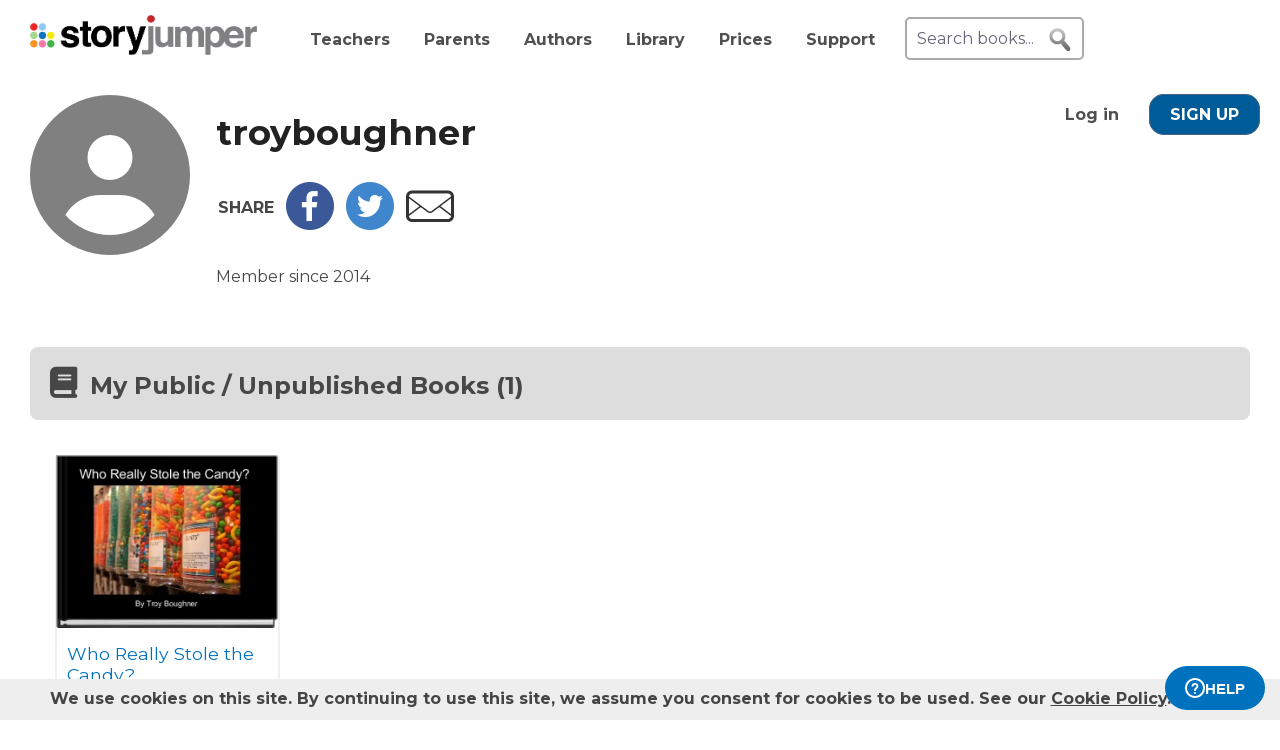

--- FILE ---
content_type: text/html; charset=UTF-8
request_url: https://www.storyjumper.com/profile/troyboughner
body_size: 7566
content:
<!DOCTYPE html>
<html lang="en">
<head>
<link rel="dns-prefetch" href="//fonts.googleapis.com"/>
<link rel="dns-prefetch" href="//fonts.gstatic.com"/>
<link rel="dns-prefetch" href="//kit.fontawesome.com"/>
<link rel="dns-prefetch" href="//cdnjs.cloudflare.com"/>
<link rel="preconnect" href="https://fonts.googleapis.com" crossorigin="anonymous"/>
<link rel="preconnect" href="https://fonts.gstatic.com" crossorigin="anonymous"/>
<link rel="preconnect" href="https://kit.fontawesome.com" crossorigin="anonymous"/>
<link rel="preconnect" href="https://www.googletagmanager.com" crossorigin="anonymous"/>
<link rel="preconnect" href="https://cdnjs.cloudflare.com" crossorigin="anonymous"/>
<link rel="icon" href="https://www.storyjumper.com/favicon.ico" type="image/x-icon"/>
<link rel="shortcut icon" href="https://www.storyjumper.com/favicon.ico" type="image/x-icon"/>
<link rel="apple-touch-icon" href="/images/dots-logo-square-180.png"/>
<link rel="manifest" href="/files/manifest.webmanifest"/>
<meta http-equiv="Content-Type" content="text/html; charset=UTF-8"/>
<title>troyboughner&#039;s Author Profile | StoryJumper</title>
<meta property="og:title" content="troyboughner&#039;s Author Profile | StoryJumper"/> <meta name="description" content="Member since 2014 Here are the public books that I created and liked on StoryJumper."/>
<meta property="og:description" content="Member since 2014 Here are the public books that I created and liked on StoryJumper."/>
<meta name="viewport" content="width=device-width, initial-scale=1.0, user-scalable=yes"/>
<link href="https://fonts.googleapis.com/css2?family=Montserrat:wght@400;700&family=Roboto&display=swap" rel="stylesheet">
<link rel="stylesheet" href="https://kit.fontawesome.com/31a00936aa.css" crossorigin="anonymous">
<link rel="stylesheet" type="text/css" href="//ajax.googleapis.com/ajax/libs/jqueryui/1.10.4/themes/smoothness/jquery-ui.min.css"/>
<link href="https://www.storyjumper.com/css/A.main.min.css,,qc46e+djjohn.min.css,,qc46e,Mcc.QUvyQYX2Um.css.pagespeed.cf.npyKzG5rqK.css" rel="stylesheet" type="text/css"/>
<style>#authorPic{float:left}#authorPic img{width:300px;height:400px;border-radius:10px}#authorContainer{float:left;margin-left:20px;padding-top:20px}#authorContainer #authorMeta .badge{float:left;margin-left:50px;padding-top:7px;font-weight:bold}#authorName{float:left;font-size:2.2em;color:#222;line-height:1em}.paLabel{font-size:1.2em;display:inline-block;height:20px}#bio{margin-top:20px;max-width:700px;line-height:1.4em}.share-box{margin:30px 0 30px -5px}.share-box td{vertical-align:middle;padding:0 5px}.edit{margin-top:20px;text-align:center}.sublevels-container{background-color:#eee;max-width:430px;margin:25px 0;border-radius:10px}.sublevels{padding:0 25px}.sublevels td{padding:5px;font-weight:bold}.sublevels .value{font-size:1.5em;font-weight:bold;text-align:right}#shareLinkContainer{margin-top:50px;font-size:1.2em}</style><style>#signupblock{display:none;position:fixed!important;overflow:auto;text-align:center;top:0;left:0;right:0;bottom:0;z-index:900;background-color:rgba(255,255,255,.97);width:100%;padding:0;margin:0;border:0}.overlay-dialog{max-width:none;padding:0;margin:auto;outline:0;overflow:hidden}#signupblock-options{position:relative;margin:auto;outline:0;overflow:hidden;width:900px;height:550px;max-width:100%;max-height:100%;display:flex!important;flex-direction:column!important;justify-content:center!important;align-items:center;overflow:hidden!important;background-color:#add8e6}#signupblock-options .flex-item{text-align:center;max-width:300px}#signupblock-options .flex-item .signin-button img{max-width:100%}#signupblock-options .fb-signin-button,#signupblock-options .signin-button,#signupblock-options .signin-button img{margin-left:0}#signupblock-options .signupmessage{max-width:440px;margin-bottom:20px;color:#222}#signupblock-options .signupmessage-header{font-weight:bold;font-size:150%;margin-bottom:20px}#signupblock-close{position:absolute;cursor:pointer;top:0;right:0;font-size:20px;padding:25px}.signin-button{border:2px #999 solid}@media (max-width:640px){.overlay-dialog,#signupblock-options{width:100%;height:100%}}</style><script src="//cdnjs.cloudflare.com/ajax/libs/jquery/2.2.4/jquery.min.js" integrity="sha512-DUC8yqWf7ez3JD1jszxCWSVB0DMP78eOyBpMa5aJki1bIRARykviOuImIczkxlj1KhVSyS16w2FSQetkD4UU2w==" crossorigin="anonymous" referrerpolicy="no-referrer"></script>
<script type="text/javascript" src="//ajax.googleapis.com/ajax/libs/jqueryui/1.11.2/jquery-ui.min.js"></script>
<script src="https://www.storyjumper.com/script/all.min.js,qc46d+jquery.placeholder.min.js,qc46d+jquery.blockUI.min.js,qc46d.pagespeed.jc.FQaQuDsPJ9.js"></script><script>eval(mod_pagespeed_x8pXjsVD7k);</script>
<script>eval(mod_pagespeed_2xmcR8pTL9);</script>
<script>eval(mod_pagespeed_fl5nGMkGt2);</script>
<script src="https://www.googletagmanager.com/gtag/js?id=G-LVYW1D9WDQ" crossorigin="anonymous"></script>
<script>window.dataLayer=window.dataLayer||[];window.gtag=window.gtag||function(){dataLayer.push(arguments);};gtag('js',new Date());(function(){var page_path;var str=location.pathname;var pathMatch="/book/search/q/";var n=str.toLowerCase().indexOf(pathMatch);if(n>-1){page_path='/book/search/?q='+str.substring(n+pathMatch.length).replace(/%20/g,'+');}var ga4settings;if(/(iPad|iPhone|iPod)/g.test(navigator.userAgent)||(navigator.userAgent.match(/Mac/)&&navigator.maxTouchPoints&&navigator.maxTouchPoints>2)){ga4settings=ga4settings||{};ga4settings.deviceType="ipad";}if(ga4settings){gtag('set','user_properties',ga4settings);}if(page_path)gtag('config','G-LVYW1D9WDQ',{page_path:page_path});else
gtag('config','G-LVYW1D9WDQ');})();</script>
<script type="text/javascript">function showhelp(){if(window.ChatWidget&&window.ChatWidget.instance){if(!window.ChatWidget.instance.isOpen){window.ChatWidget.instance.toggle();}}return false;}</script>
</head>
<body id="home" class="home">
<div id="container" style="position: relative;">
<div id="pagetop">
<a href="/" onClick="gtag('event', 'click', { event_category: 'link', event_label: 'pageTopLogo' });" aria-label="StoryJumper Homepage"><div id="logo"></div></a>
<ul id="topnav" class='loggedOut' role="navigation" aria-label="Primary navigation">
<li class="navTeachers"><a href="/school" onclick="gtag('event', 'click', { event_category: 'link', event_label: 'navTeachers' });">Teachers</a></li>
<li class="navParents"><a href="/parents" onclick="gtag('event', 'click', { event_category: 'link', event_label: 'navParents' });">Parents</a></li>
<li class="navAuthors"><a href="/publishedAuthors" onclick="gtag('event', 'authorLink', { event_category: 'nav', event_label: 'navAuthors' });">Authors</a></li>
<li class="navLibrary"><a href="/book/search" onClick="gtag('event', 'libraryLink', { event_category: 'nav', event_label: 'navLibrary' });">Library</a></li>
<li class="navPrices"><a href="/prices" onClick="gtag('event', 'click', { event_category: 'link', event_label: 'pageTopPrices' });">Prices</a></li>
<li class="navHelp" style="position: relative;">
<a href="#" onClick="toggleBox('.helpBox'); gtag('event', 'click', { event_category: 'link', event_label: 'navHelp' }); return false;">Support</a>
<div class="helpBox fade-in hiddenInitially">
<a href="/book/create" class="helpOption">Author's Guide</a>
<a href="/main/classroom" class="helpOption">Teacher's Guide</a>
<a href="https://storyjumper.zendesk.com/hc/en-us/sections/115000726672-FAQ" class="helpOption">FAQ</a>
<a href="https://www.storyjumper.com/blog/" class="helpOption" onClick="gtag('event', 'click', { event_category: 'link', event_label: 'pageTopBlog' });">Blog</a>
<a href="#" class="helpOption" onclick="toggleBox('.helpBox'); return showhelp(); ">Help</a>
</div>
</li>
<li class="hiddenInitially">
<a href="/order/cart" id="cart_nav" onClick="gtag('event', 'click', { event_category: 'link', event_label: 'pageTopCart' });"><i class="fas fa-shopping-cart"></i>&nbsp;<span id="cartcount">0</span></a>
</li>
</ul>
<form id="searchBox" method="post" class='loggedOut' role="search" aria-label="Search StoryJumper books">
<input type="text" id="keywords" class="my-placeholder" placeholder="Search books..." value=""/>
<button type="submit" aria-label="search for books" id="searchButton"></button>
</form>
<ul id="login" class='loggedOut'>
<li><a href="https://www.storyjumper.com/user/login" onClick="gtag('event', 'click', { event_category: 'link', event_label: 'pageTopLogin' });">Log in</a></li> &nbsp;&nbsp;&nbsp;&nbsp;
<li style="margin-left: 0px;"><a href="https://www.storyjumper.com/user/signup" class="standardButton" onClick="gtag('event', 'signup', { event_category: 'user', event_label: 'pageTopSignUp' });">Sign Up</a></li>
</ul>
</div>
<div class="sjpagebody" id="pagebody">
<div class="sjpagemain" id="pagemain" role="main">
<div id="lib">
<div id="person" class="tile" style="padding-top: 20px;">
<div>
<div id="authorPic">
<i class="fas fa-user-circle" style="font-size: 10em;"></i>
</div>
<div id="authorContainer">
<div id="authorMeta">
<h1 id="authorName">troyboughner</h1>
<div class="spacer"></div>
</div>
<table class="share-box">
<tr>
<td class="share_icon" style="font-weight: bold;">SHARE</td>
<td class="share_icon"><a href="#" title="Post to Facebook about this author" data-facebookLink="https://www.facebook.com/sharer/sharer.php?u=https%3A%2F%2Fwww.storyjumper.com%2Fprofile%2Ftroyboughner" class="facebook"><img src="/images/facebook_48.png" alt="Share to Facebook"/></a></td>
<td class="share_icon"><a href="#" title="Tweet about this author" data-twitterLink="https://twitter.com/share?url=https%3A%2F%2Fwww.storyjumper.com%2Fprofile%2Ftroyboughner&text=Check+out+troyboughner%27s+books+on+StoryJumper%21" class="twitter"><img src="/images/twitter_48.png" alt="Share to X / Twitter"/></a></td>
<td class="share_icon"><a href="/cdn-cgi/l/email-protection#[base64]" title="Email others about this author" target="_blank"><img src="/images/email_48.png" alt="Share to Email"/></a></td>
</tr>
</table>
<div id="bio">Member since 2014</div>
</div>
</div>
<div class="spacer"></div>
</div>
<div id="startBooks">&nbsp;</div>
<div class="tile">
<h2 id="booksCreatedTitle" class="header">
<i class="fas fa-book"></i>
<span>My Public / Unpublished Books (1)</span>
</h2>
<ul class="bookList">
<li class="bookItem">
<div class="cardSection">
<div class="cardCover">
<a href="/book/read/17630648/Who-Really-Stole-the-Candy-" target="_blank">
<img src="https://coverimg-cdn.storyjumper.net/coverimg/17630648/Who-Really-Stole-the-Candy-?nv=0&width=170" alt="Who Really Stole the Candy? "/>
</a>
</div>
<div class="cardMeta">
<div class="title"><a href="/book/read/17630648/Who-Really-Stole-the-Candy-" target="_blank">Who Really Stole the Candy?</a></div>
<div class="description">Edgar and Allan try to solve the mystery of the missing candy. They suspect Jimmy, confront him, and call his mom. The store owner is revealed as the culprit.</div>
<div class="bottomContainer">
<div class="by">
by troyboughner </div>
<div class="stats">
<div class="badge">
<a href="/profile/troyboughner" style="text-decoration: none;" target="_blank" aria-label="Profile page for troyboughner"> </a>
</div>
<div class="numViews" title="# Reads">
<img src="/images/eye24x18.png" alt="Eye Icon"/>
<span>89</span>
</div>
<div class="numLikes" title="# Likes">
<img src="/images/star-icon-24.png" alt="Star Icon"/>
<span>8</span>
</div>
</div>
</div>
</div>
</div>
</li>
</ul>
</div>
<div class="spacer"></div>
<div class="tile">
<h2 class="header">
<i class="fas fa-books"></i> <span class="collectionName">My Collection - "Books I Like" </span>
<a href="#" class="addCollection standardButton" data-lid="4057718" style="text-transform: none; display: inline-block;"> <i class="far fa-plus-circle"></i>Follow Collection </a>
</h2>
<ul class="bookList">
<li class="bookItem">
<div class="bkPic">
<a href="/book/read/17641388/Once-Upon-a-Time">
<img id="17641388_title" class="pic" src="https://coverimg-cdn.storyjumper.net/coverimg/17641388/Once-Upon-a-Time?nv=0&width=170" data-title="+Through+The+Page" alt="Book Cover for:  Through The Page"/>
</a>
</div>
<div class="bookTitle">
Through The Page <div>
<div style="margin-top: 5px; font-weight: normal;">
by <a href="/profile/knadkins" target="_blank" style="line-height: 1.7em;" aria-label="Profile page for knadkins">knadkins</a> </div>
</li>
</ul>
<div class="spacer">&nbsp;</div>
</div>
<a href="#" onclick="history.back(); window.scrollTo(0,0); return false;" style="margin: 20px 0 50px 50px; display: inline-block;"><i class="fas fa-arrow-circle-left"></i> Back</a>
</div>
<div id="signupblock">
<div class="overlay-dialog">
<div id="signupblock-options">
<div id="signupblock-close">X</div>
<div class="signupmessage">
<div id="signupmessage-like" class="signupmessage-option" style="display: none;">
<div class="signupmessage-header">Sign Up (free) to like it</div>
<div style="margin-bottom: 5px; font-size: 120%;">Your like shows your appreciation.</div>
<div style="font-size: 120%;">Authors want to know.</div>
</div>
<div id="signupmessage-save" class="signupmessage-option" style="display: none;">
<div class="signupmessage-header">Sign Up (free) to save it</div>
</div>
<div id="signupmessage-follow" class="signupmessage-option" style="display: none;">
<div class="signupmessage-header">Sign Up (free) to follow it</div>
</div>
<div id="signupmessage-generic" class="signupmessage-option" style="display: none;">
<div class="signupmessage-header">Sign Up (free) first</div>
</div>
</div>
<div class="google-signin flex-item">
<div class="signin-button">
<span class="icon"><svg xmlns="http://www.w3.org/2000/svg" xmlns:xlink="http://www.w3.org/1999/xlink" width="118px" height="120px" viewBox="0 0 118 120" version="1.1">
<g stroke="none" stroke-width="1" fill="none" fill-rule="evenodd">
<g transform="translate(-332.000000, -639.000000)">
<g transform="translate(332.000000, 639.000000)">
<g>
<path d="M117.6,61.3636364 C117.6,57.1090909 117.218182,53.0181818 116.509091,49.0909091 L60,49.0909091 L60,72.3 L92.2909091,72.3 C90.9,79.8 86.6727273,86.1545455 80.3181818,90.4090909 L80.3181818,105.463636 L99.7090909,105.463636 C111.054545,95.0181818 117.6,79.6363636 117.6,61.3636364 L117.6,61.3636364 Z" fill="#4285F4"></path>
<path d="M60,120 C76.2,120 89.7818182,114.627273 99.7090909,105.463636 L80.3181818,90.4090909 C74.9454545,94.0090909 68.0727273,96.1363636 60,96.1363636 C44.3727273,96.1363636 31.1454545,85.5818182 26.4272727,71.4 L6.38181818,71.4 L6.38181818,86.9454545 C16.2545455,106.554545 36.5454545,120 60,120 L60,120 Z" fill="#34A853"></path>
<path d="M26.4272727,71.4 C25.2272727,67.8 24.5454545,63.9545455 24.5454545,60 C24.5454545,56.0454545 25.2272727,52.2 26.4272727,48.6 L26.4272727,33.0545455 L6.38181818,33.0545455 C2.31818182,41.1545455 0,50.3181818 0,60 C0,69.6818182 2.31818182,78.8454545 6.38181818,86.9454545 L26.4272727,71.4 L26.4272727,71.4 Z" fill="#FBBC05"></path>
<path d="M60,23.8636364 C68.8090909,23.8636364 76.7181818,26.8909091 82.9363636,32.8363636 L100.145455,15.6272727 C89.7545455,5.94545455 76.1727273,0 60,0 C36.5454545,0 16.2545455,13.4454545 6.38181818,33.0545455 L26.4272727,48.6 C31.1454545,34.4181818 44.3727273,23.8636364 60,23.8636364 L60,23.8636364 Z" fill="#EA4335"></path>
<path d="M0,0 L120,0 L120,120 L0,120 L0,0 Z" id="Shape"></path>
</g>
</g>
</g>
</g>
</svg></span>
<span class="signin-button-text">Sign up with Google</span>
</div>
</div>
<div class="clever-signin flex-item">
<div class="signin-button">
<span class="icon"><img src="/images/clever-180x180.png" alt="Sign up with Clever"/></span>
<span class="signin-button-text">Sign up with Clever</span>
</div>
<div class="orSeparator">&nbsp;</div>
</div>
<div class="email-signup flex-item">
<div class="standardButton">Sign Up with email</div>
</div>
</div>
</div>
</div>
<script data-cfasync="false" src="/cdn-cgi/scripts/5c5dd728/cloudflare-static/email-decode.min.js"></script><script>function fullScreenAction(activateSelector,activateCallback){var bodyw,bodyh,bodyoverflow;var $parent=$('#content');if(!$parent[0])$parent=$('#container');$('#signupblock-close').click(function(){$parent.css({width:bodyw,height:bodyh,overflow:bodyoverflow});$("#signupblock").hide();});$(activateSelector).click(function(){bodyw=$parent.css('width');bodyh=$parent.css('height');bodyoverflow=$parent.css('overflow');$parent.css({width:'100vw',height:'100vh',overflow:'hidden'});return activateCallback.call(this);});}(function($){$(document).ready(function(){function processAction(loginmethod){var action=$('#signupblock').data('action');gtag('event',action,{event_category:'collection',event_label:'profile'+'-'+loginmethod+'-login'});if(action==='follow'){var lid=$('#signupblock').data('lid')||'-';var encodedurl='profile-stroyboughner';window.location.assign(['/library/followUnauth',lid,encodedurl,loginmethod].join('/'));}else{console.log("Invalid action: "+action);}return false;}$('#signupblock-options .google-signin .signin-button').click(function(){processAction('google');});$('#signupblock-options .clever-signin .signin-button').click(function(){processAction('clever');});$('#signupblock-options .email-signup .standardButton').click(function(){processAction('email');});});})(jQuery);</script>
<script>function htmlEntities(str){return String(str).replace(/&/g,'&amp;').replace(/</g,'&lt;').replace(/>/g,'&gt;').replace(/"/g,'&quot;');}$(document).ready(function($){$(document).tooltip();fullScreenAction('.addCollection',function(){gtag('event','follow',{event_category:'collection',event_label:'profile-desktop-non-member'});var lid=$(this).data('lid');if(lid){$('#signupblock').data('lid',lid);}$('#signupblock').data('action','follow');$('.signupmessage-option').hide();$('#signupmessage-follow').show();$("#signupblock").css('display','flex');return false;});$('.description').each(function(){var description=$(this).html();var trunc;if(description.length>175){trunc=description.substr(0,175-1)+'&hellip;';$(this).html(trunc);}});$('.facebook').click(function(){var link=$(this).attr('data-facebookLink');window.open(link,'_blank','left=0,top=0,width=750,height=400,toolbar=1,resizable=0');gtag('event','share',{event_category:'profile',event_label:'Facebook'});return false;});$('.twitter').click(function(){var link=$(this).attr('data-twitterLink');window.open(link,'_blank','left=0,top=0,width=750,height=300,toolbar=1,resizable=0');gtag('event','share',{event_category:'profile',event_label:'Twitter'});return false;});});</script>
<script type="application/ld+json"> 
{
    "@context": "https://schema.org",
    "@type": "ProfilePage",
    "url": "https://www.storyjumper.com/profile/troyboughner",
    "primaryImageofPage" : "",
    "mainEntity" : {
        "@type" : "Person",
        "@id": "https://www.storyjumper.com/profile/troyboughner",
        "name": "troyboughner",
        "image": "",
        "description": "Member since 2014"
                        ,
        "knowsAbout" : [
                        {  "@type" : "Book",
               "name" : "Who Really Stole the Candy? ",
               "@id" : "https://www.storyjumper.com/book/read/17630648",
               "description": "Edgar and Allan try to solve the mystery of the missing candy. They suspect Jimmy, confront him, and call his mom. The store owner is revealed as the culprit."
            }   
                    ]
            }
}
</script>
</div>
</div>
<div id="pagefooter">
<ul style="margin: 30px 0;">
<li><a href="/main/tos">Terms of Service</a></li>
<li><a href="/main/privacy">Privacy Policy</a></li>
<li class="navPrices"><a href="/prices" onClick="gtag('event', 'click', { event_category: 'link', event_label: 'pricesFooter' });">Prices</a></li>
<li><a href="#" onclick="gtag('event', 'click', { event_category: 'link', event_label: 'helpFooter' }); return showhelp();">Help</a></li>
</ul>
<div id="follow-us" class="segment">
<div class="container">
<span id="follow-us-text">Follow StoryJumper:</span>
<div class="follow-us-icons">
<a href="https://www.facebook.com/pages/StoryJumper/138914163254" target="_blank" rel="noreferrer,noopener"><img src="/images/facebook_48.png" alt="Follow us on Facebook" loading="lazy" decoding="async" width="48" height="48"/></a>
<a href="https://twitter.com/storyjumper" target="_blank" rel="noreferrer,noopener"><img src="/images/twitter_48.png" alt="Follow us on X / Twitter" loading="lazy" decoding="async" width="48" height="48"/></a>
</div>
</div>
</div>
<div id="pagefooter_copyright">
<span id="m_copyright">&#169;2026 StoryJumper&trade;, Inc.</span>
&nbsp;<span id="m_reserved">All rights reserved.</span>
</div>
</div>
<div id="cookieMessage" class="sjmessage">
<span class="sjmessageText">We use cookies on this site. <span>By continuing to use this site, we assume you consent for cookies to be used. See our <a href="/main/cookie" target="_blank" style="color: #444; text-decoration: underline;">Cookie Policy</a>.</span></span>
<span id="cookiedismiss" class="sjmessageClose" style="font-weight: bold; color: #444; font-size: 1.1em; font-family: sans-serif"> GOT IT</span>
<div class="spacer"></div>
</div>
<script>(function(){var dismiss=document.getElementById('cookiedismiss');var cookieMessage=document.getElementById('cookieMessage');dismiss.addEventListener("click",function(){var xhttp=new XMLHttpRequest();xhttp.onreadystatechange=function(){if(this.readyState==4&&this.status==200){var obj=JSON.parse(this.responseText);if(obj.status){cookieMessage.parentNode.removeChild(cookieMessage);}else{console.log("Something went wrong with sending dismiss request: "+this.responseText);cookieMessage.remove();}}else if(this.readyState==4){console.log("Something went wrong with sending dismiss request: "+this.responseText);cookieMessage.remove();}};xhttp.open("GET",'/main/ajaxDismissCookieMessage',true);xhttp.send();});})();</script>
</div>
<!--[if lte IE 6]>
          <script type="text/javascript" src="/script/supersleight-min.js"></script>
        <![endif]-->
<!--[if IE]>
          <script type="text/javascript" src="/script/DD_r.js"></script>
          <script type="text/javascript" src="/script/ierc.js"></script>
        <![endif]-->
<script async src="/script/djjohn.min.js?c46d"></script>
<script>(function(){const languages=(navigator.languages||[navigator.language||navigator.userLanguage||'en']).map(lang=>lang.substring(0,2).toLowerCase());const defaultConfig={userData:{user_id:null,username:null,first_name:null,last_name:null,email:null,isVIP:false,isStudent:false,isTeacher:false,geo:"Columbus OH United States",authservice:"",},languages:languages};if(window.initChatWidget)document.addEventListener('DOMContentLoaded',function(){window.initChatWidget(defaultConfig);});else
window.chatWidgetConfig=defaultConfig;})();</script>
<script type="text/javascript">(function(){if(typeof String.prototype.trim!=='function'){String.prototype.trim=function(){return this.replace(/^\s+|\s+$/g,'');};}var searchBox=document.getElementById("searchBox");var loginDiv=document.getElementById("login");var navUserName=document.getElementById("navUserName");if(searchBox&&loginDiv&&navUserName){var searchRec=searchBox.getBoundingClientRect();var loginRec=loginDiv.getBoundingClientRect();if(Math.abs(searchRec.top-loginRec.top)>10){if(navUserName.innerHTML.length>6){var nameString=navUserName.innerHTML;navUserName.innerHTML=nameString.split(/\s+|\-/,1)[0];}}}$('#keywords').placeholder();if(searchBox){searchBox.onsubmit=function(){var keywords=document.getElementById('keywords').value.trim().replace(/'|!/g,"");keywords=(keywords==='Search for books')?"":keywords;gtag('event','search',{event_category:'book',event_label:keywords});window.location='/book/search/q/'+encodeURIComponent(keywords);return false;};}})();</script>
<script>function toggleBox(className){document.querySelector(className).classList.toggle('hiddenInitially');}</script>
<script defer src="https://static.cloudflareinsights.com/beacon.min.js/vcd15cbe7772f49c399c6a5babf22c1241717689176015" integrity="sha512-ZpsOmlRQV6y907TI0dKBHq9Md29nnaEIPlkf84rnaERnq6zvWvPUqr2ft8M1aS28oN72PdrCzSjY4U6VaAw1EQ==" data-cf-beacon='{"version":"2024.11.0","token":"18d1b1881a8e4bd3b6a4cc65e3740607","server_timing":{"name":{"cfCacheStatus":true,"cfEdge":true,"cfExtPri":true,"cfL4":true,"cfOrigin":true,"cfSpeedBrain":true},"location_startswith":null}}' crossorigin="anonymous"></script>
</body>
</html>
